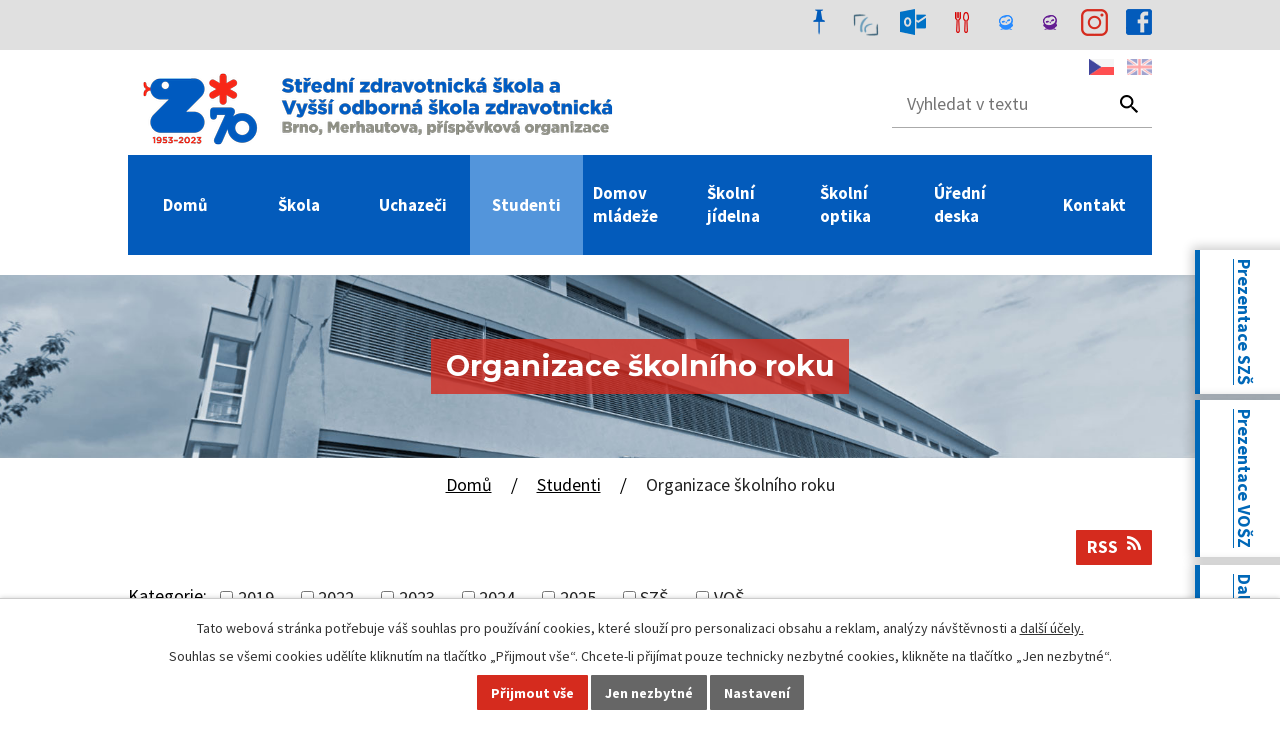

--- FILE ---
content_type: text/html; charset=utf-8
request_url: https://www.szsbrno.cz/organizace-skolniho-roku?noticeOverview-noticesGrid-grid-order=added%3Dd&noticeOverview-noticesGrid-grid-itemsPerPage=10
body_size: 10490
content:
<!DOCTYPE html>
<html lang="cs" data-lang-system="cs">
	<head>



		<!--[if IE]><meta http-equiv="X-UA-Compatible" content="IE=EDGE"><![endif]-->
			<meta name="viewport" content="width=device-width, initial-scale=1, user-scalable=yes">
			<meta http-equiv="content-type" content="text/html; charset=utf-8" />
			<meta name="robots" content="index,follow" />
			<meta name="author" content="Antee s.r.o." />
			<meta name="description" content="Střední zdravotnickou školu a Vyšší odbornou školu zdravotnickou v Merhautově ulici v Brně spočívá v tom, že je jednou ze tří v České republice se zaměřením na obor dietní sestra a jednou ze dvou se zaměřením na obor oční optik" />
			<meta name="keywords" content="střední škola, vyšší odborná škola, vzdělávací kurzy" />
			<meta name="viewport" content="width=device-width, initial-scale=1, user-scalable=yes" />
<title>Organizace školního roku | szsbrno.cz</title>

		<link rel="stylesheet" type="text/css" href="https://cdn.antee.cz/jqueryui/1.8.20/css/smoothness/jquery-ui-1.8.20.custom.css?v=2" integrity="sha384-969tZdZyQm28oZBJc3HnOkX55bRgehf7P93uV7yHLjvpg/EMn7cdRjNDiJ3kYzs4" crossorigin="anonymous" />
		<link rel="stylesheet" type="text/css" href="/style.php?nid=SVFRQUE=&amp;ver=1768399196" />
		<link rel="stylesheet" type="text/css" href="/css/libs.css?ver=1768399900" />
		<link rel="stylesheet" type="text/css" href="https://cdn.antee.cz/genericons/genericons/genericons.css?v=2" integrity="sha384-DVVni0eBddR2RAn0f3ykZjyh97AUIRF+05QPwYfLtPTLQu3B+ocaZm/JigaX0VKc" crossorigin="anonymous" />

		<script src="/js/jquery/jquery-3.0.0.min.js" ></script>
		<script src="/js/jquery/jquery-migrate-3.1.0.min.js" ></script>
		<script src="/js/jquery/jquery-ui.min.js" ></script>
		<script src="/js/jquery/jquery.ui.touch-punch.min.js" ></script>
		<script src="/js/libs.min.js?ver=1768399900" ></script>
		<script src="/js/ipo.min.js?ver=1768399889" ></script>
			<script src="/js/locales/cs.js?ver=1768399196" ></script>

			<script src='https://www.google.com/recaptcha/api.js?hl=cs&render=explicit' ></script>

		<link href="/aktuality?action=atom" type="application/atom+xml" rel="alternate" title="Aktuality">
		<link href="/projekty-skoly?action=atom" type="application/atom+xml" rel="alternate" title="Projekty školy">
		<link href="/uredni-deska?action=atom" type="application/atom+xml" rel="alternate" title="Úřední deska">
		<link href="/organizace-skolniho-roku?action=atom" type="application/atom+xml" rel="alternate" title="Organizace školního roku">
		<link href="/formulare?action=atom" type="application/atom+xml" rel="alternate" title="Formuláře">
		<link href="/skolni-a-klasifikacni-rad?action=atom" type="application/atom+xml" rel="alternate" title="Školní a klasifikační řád">
		<link href="/absolutorium?action=atom" type="application/atom+xml" rel="alternate" title="Absolutorium">
		<link href="/uredni-dokumenty?action=atom" type="application/atom+xml" rel="alternate" title="Úřední dokumenty">
		<link href="/slideshow-vse?action=atom" type="application/atom+xml" rel="alternate" title="Animace - úvodní strana - Všechny obory">
		<link href="/maturita?action=atom" type="application/atom+xml" rel="alternate" title="Maturitní zkouška">
		<link href="/neprehlednete-aktuality?action=atom" type="application/atom+xml" rel="alternate" title="Nepřehlédněte - aktuality">
		<link href="/animace-uvodni-strana-szs?action=atom" type="application/atom+xml" rel="alternate" title="Animace - úvodní strana - SZS">
		<link href="/animace-uvodni-strana-vos?action=atom" type="application/atom+xml" rel="alternate" title="Animace - úvodní strana - VOŠ">
		<link href="/zaverecna-zkouska-zis?action=atom" type="application/atom+xml" rel="alternate" title="Závěrečná zkouška ZIS">
		<link href="/dont-miss?action=atom" type="application/atom+xml" rel="alternate" title="Don’t miss">
		<link href="/news-and-events?action=atom" type="application/atom+xml" rel="alternate" title="News and Events">
		<link href="/our-school-projects?action=atom" type="application/atom+xml" rel="alternate" title="Our School Projects">
		<link href="/animace-uvodni-strana-vos-en?action=atom" type="application/atom+xml" rel="alternate" title="Animace - úvodní strana - VOŠ">
		<link href="/animace-vsechny-obory-bez-dod?action=atom" type="application/atom+xml" rel="alternate" title="Animace - všechny obory bez DOD">
<link href="//fonts.googleapis.com/css?family=Montserrat:700%7CSource+Sans+Pro:400,700,900&amp;subset=latin-ext" rel="stylesheet">
<script>
ipo.api.live('#ipocopyright', function(el) {
$(el).insertAfter("#ipocontainer");
});
ipo.api.live('.header .block .col-1', function(el) {
$(el).append($(".elasticSearchForm"));
});
ipo.api.live('#ipoLangIcons', function(el) {
$(el).appendTo($(".header > .block"));
});
ipo.api.live('.obor_konec .block', function(el) {
$(el).append($(".backlink"));
});
ipo.api.live('.obor-img', function(el) {
$(el).append($("#snippet--images"));
});
//prichyceni menu
$(document).ready(function() {
$(window).scroll(function () {
if ($(this).scrollTop() > 153) {
$('#ipotopmenuwrapper').addClass('sticky-wrapper');
}
if ($(window).scrollTop() < 153) {
$('#ipotopmenuwrapper').removeClass('sticky-wrapper');
}
});
});
</script>
<script>
//posun h1
$(document).ready(function() {
if ($("body").attr("id") !== "page6553818") {
$("h1").appendTo(".h1-wrapper");
}
});
</script>
<script>
$(document).on('click', 'a[href^="#"]', function (event) {
event.preventDefault();
$('html, body').animate({
scrollTop: $($.attr(this, 'href')).offset().top
}, 500);
});
</script>


<script>
ipo.api.live(".form-item.approval", function(el) {
$(el).html("Vámi zadané osobní údaje bude zpracovávat naše škola, a to pro možnost vám odpovědět. Bližší informace naleznete v <a target='_blank' href='/napiste-nam?type=registry&amp;action=personalDataProcessing'>zásadách zpracování osobních údajů");
});
</script>
<script src="/file.php?nid=17414&amp;oid=6753136"></script>
<link href="/file.php?nid=17414&amp;oid=6753135" rel="stylesheet">
<script>
ipo.api.live(".slideshow-intro", function(el) {
$(el).owlCarousel({
items: 1,
animateOut: 'fadeOut',
dots: true,
autoplay: true,
autoplayTimeout: 4200,
autoplayHoverPause: true,
smartSpeed:450,
loop: true,
addClassActive: true
});
});
</script>
<!--<script>
ipo.api.live(".js-accordion", function(el) {
$(el).accordion({
heightStyle: "content",
collapsible: false,
active: true,
navigation: true,
autoHeight: false,
});
});
</script>!-->
<!--<script>
ipo.api.live(".seznam-list", function(el) {
var termin = $(".prijimaci-rizeni li").html();
$(el).prepend("<li>" + termin + "</li>");
});
</script>-->

<link href="/image.php?nid=17414&amp;oid=6753138" rel="icon" type="image/png">
<link rel="shortcut icon" href="/image.php?nid=17414&amp;oid=6753138">
<!-- mobile menu expansion-->
<script>
ipo.api.live('.topmenuitem1', function(el) {
if(!window.matchMedia("(max-width: 1024px)").matches || $(el).find('ul').length == 0)
return;
$(el).attr('data-expanded', 'false');
var href = $(el).find('a').attr('href');
$(el).attr('data-href', href);
$(el).children(":first").removeAttr("href");
$(el).click(function(){
const expanded = $(el).attr("data-expanded");
if(expanded == 'false')
{
$(el).attr('data-expanded', 'true');
$(el).find('ul:first').attr('style', 'display: block !important');
}
else {
window.location.href = $(el).attr('data-href');
}
});
});
</script>
<script>
(() => {
const SEL = 'div.system-form-item-field-selection.imagePreview select#frmcreateForm-imageExisting[data-nid="17414"]';
const d = document;
const sort = s => {
if (!s) return;
const opts = [...s.options];
opts.sort((a, b) =>
a.text.trim().localeCompare(b.text.trim(), 'cs', { numeric: true, sensitivity: 'base' })
);
s.innerHTML = '';
opts.forEach(o => s.add(o));
};
let el = d.querySelector(SEL);
let ran = !!el;
if (el) sort(el);
const mo = new MutationObserver(() => {
if (ran) return;
el = d.querySelector(SEL);
if (el) {
sort(el);
ran = true;
mo.disconnect();
}
});
mo.observe(d.documentElement, { childList: true, subtree: true });
})();
</script>
	</head>

	<body id="page6679932" class="subpage6679932 subpage6679929"
			
			data-nid="17414"
			data-lid="CZ"
			data-oid="6679932"
			data-layout-pagewidth="1024"
			
			data-slideshow-timer="3"
			
						
				
				data-layout="responsive" data-viewport_width_responsive="1024"
			>



							<div id="snippet-cookiesConfirmation-euCookiesSnp">			<div id="cookieChoiceInfo" class="cookie-choices-info template_1">
					<p>Tato webová stránka potřebuje váš souhlas pro používání cookies, které slouží pro personalizaci obsahu a reklam, analýzy návštěvnosti a 
						<a class="cookie-button more" href="https://navody.antee.cz/cookies" target="_blank">další účely.</a>
					</p>
					<p>
						Souhlas se všemi cookies udělíte kliknutím na tlačítko „Přijmout vše“. Chcete-li přijímat pouze technicky nezbytné cookies, klikněte na tlačítko „Jen nezbytné“.
					</p>
				<div class="buttons">
					<a class="cookie-button action-button ajax" id="cookieChoiceButton" rel=”nofollow” href="/organizace-skolniho-roku?noticeOverview-noticesGrid-grid-order=added%3Dd&amp;noticeOverview-noticesGrid-grid-itemsPerPage=10&amp;do=cookiesConfirmation-acceptAll">Přijmout vše</a>
					<a class="cookie-button cookie-button--settings action-button ajax" rel=”nofollow” href="/organizace-skolniho-roku?noticeOverview-noticesGrid-grid-order=added%3Dd&amp;noticeOverview-noticesGrid-grid-itemsPerPage=10&amp;do=cookiesConfirmation-onlyNecessary">Jen nezbytné</a>
					<a class="cookie-button cookie-button--settings action-button ajax" rel=”nofollow” href="/organizace-skolniho-roku?noticeOverview-noticesGrid-grid-order=added%3Dd&amp;noticeOverview-noticesGrid-grid-itemsPerPage=10&amp;do=cookiesConfirmation-openSettings">Nastavení</a>
				</div>
			</div>
</div>				<div id="ipocontainer">

			<div class="menu-toggler">

				<span>Menu</span>
				<span class="genericon genericon-menu"></span>
			</div>

			<span id="back-to-top">

				<i class="fa fa-angle-up"></i>
			</span>

			<div id="ipoheader">

				<div id="horni-lista" class="gray">
	<div class="block">
		<div class="col-1">
			<ul class="top-links">
				<!--<li><a href="http://ipopage/?oid=7091636" target="_blank"><img src="image.php?nid=17414&oid=7091781" alt="Vývěska"><span>Vývěska</span></a></li>-->
				<li><a href="/vyveska2" target="_blank"><img src="/image.php?nid=17414&amp;oid=7091781" alt="Vývěska"><span>Vývěska</span></a></li>
				<li> <a href="https://szsbrno.kpsys.cz" target="_blank"><img src="/image.php?nid=17414&amp;oid=7625515" alt="Knihovna"><span>Knihovna</span></a></li>
				<li><a href="http://outlook.office.com" target="_blank"><img src="/image.php?nid=17414&amp;oid=7733416" alt="E-mail"><span>Mail</span></a></li>
				<li><a href="https://www.strava.cz/Strava/Stravnik/Prihlaseni"><img src="/image.php?nid=17414&amp;oid=6753116" alt="stravování"><span>Stravování</span></a></li>
				<!--<li><a href="http://ipopage/?oid=6680068"><img src="image.php?nid=17414&oid=6753117" alt="Moodle"><span>E-learning</span></a></li>-->
				<li><a href="https://szsmerh-login.edookit.net"><img src="/image.php?nid=17414&amp;oid=7764862" alt="Edookit-učitelé"><span>Edookit – učitelé</span></a></li>
				<li><a href="https://szsmerh.edookit.net/user/login?backlink=dhqr2"><img src="/image.php?nid=17414&amp;oid=6753118" alt="Edookit-žáci"><span>Edookit – žáci/rodiče</span></a></li>
				<li><a class="facebook" href="https://www.instagram.com/szsbrno/" target="_blank"><img src="/image.php?nid=17414&amp;oid=9560873" alt="Instagram"></a></li>
				<li><a class="facebook" href="https://www.facebook.com/szsbrno" target="_blank"><img src="/image.php?nid=17414&amp;oid=6753114" alt="Facebook"></a></li>
			</ul>
		</div>
	</div>
</div>
<!--
<div iflang="en" id="horni-lista" class="gray">
<div class="block">
<div class="col-1">
<ul class="top-links">
<li><a href="http://ipopage/?oid=7091636" target="_blank"><img src="image.php?nid=17414&oid=7091781" alt="Vývěska"><span>Vývěska</span></a></li>
<li> <a href="https://szsbrno.kpsys.cz" target="_blank"><img src="image.php?nid=17414&oid=7625515" alt="Knihovna"><span>Knihovna</span></a></li>
<li><a href="http://ipopage/?oid=7733515"  target="_blank"><img src="image.php?nid=17414&oid=7733416" alt="E-mail"><span>Mail</span></a></li>
<li><a href="http://ipopage/?oid=6680058"><img src="image.php?nid=17414&oid=6753116" alt="stravování"><span>Stravování</span></a></li>
<li><a href="http://ipopage/?oid=6680068"><img src="image.php?nid=17414&oid=6753117" alt="Moodle"><span>E-learning</span></a></li>
<li><a href="https://szsmerh-login.edookit.net"><img src="image.php?nid=17414&oid=7764862" alt="Edookit-učitelé"><span>Edookit – učitelé</span></a></li>
<li><a href="https://szsmerh.edookit.net/user/login?backlink=dhqr2"><img src="image.php?nid=17414&oid=6753118" alt="Edookit-žáci"><span>Edookit – žáci/rodiče</span></a></li>
<li><a class="facebook" href="https://www.facebook.com/szsbrno" target="_blank"><img src="image.php?nid=17414&oid=6753114" alt="Facebook"></a></li>
</ul>
</div>
</div>
</div>
-->
<div class="header">
	<div class="block">
		<div class="col-1">
			<a href="/" class="header-logo"><img src="/image.php?nid=17414&amp;oid=10012193&amp;width=500&amp;height=85" width="500" height="85" alt=""></a>
			<a href="/" class="header-logo-rwd"><img src="/image.php?nid=17414&amp;oid=10012291" width="500" height="85" alt=""></a>
			<a class="action-button videos-school" href="https://www.youtube.com/@stredniavyssiodbornazdravo5" target="_blank">Videa oborů</a>
			
			
		</div>
	</div>
</div>
<div class="h1-wrapper">

</div>
<div filang="cs" class="dulezite" style="top: 250px;">
	<a href="https://youtube.com/playlist?list=PLiJtT52lKWANL2rylCWHm2x94LZDoytvh" target="_blank">
		<div class="panel-1">
			<strong><u>Prezentace SZŠ</u></strong>
			
			<br>
		</div>
		<div class="panel-2">
			<img src="/image.php?nid=17414&amp;oid=8117294">
		</div></a>
</div>
<div class="dulezite">
	<a href="https://youtube.com/playlist?list=PLiJtT52lKWAMr7XgBnFSIfe2-p0h5EqG-" target="_blank">
		<div class="panel-1">
			<strong><u>Prezentace VOŠZ</u></strong>
			
			<br>
		</div>
		<div class="panel-2">
			<!--<strong iflang="cs">Oborová videa VOŠ</strong>
<strong iflang="en">Videos PHE</strong>-->
			<img src="/image.php?nid=17414&amp;oid=8117302">
		</div>
	</a>
</div>
<div class="dulezite" style="top: 565px;">
	<a href="https://youtu.be/wRWwgvp5Iyc" target="_blank">
		<div class="panel-1">
			<strong><u>Další videa</u></strong>
			<br>
		</div>
		<div class="panel-2">
			<img src="/image.php?nid=17414&amp;oid=10563614">
		</div></a>
</div>
<div class="elasticSearchForm elasticSearch-container" id="elasticSearch-form-6680078" >
	<h4 class="newsheader">Fulltextové vyhledávání</h4>
	<div class="newsbody">
<form action="/organizace-skolniho-roku?noticeOverview-noticesGrid-grid-order=added%3Dd&amp;noticeOverview-noticesGrid-grid-itemsPerPage=10&amp;do=headerSection-elasticSearchForm-6680078-form-submit" method="post" id="frm-headerSection-elasticSearchForm-6680078-form">
<label hidden="" for="frmform-q">Fulltextové vyhledávání</label><input type="text" placeholder="Vyhledat v textu" autocomplete="off" name="q" id="frmform-q" value=""> 			<input type="submit" value="Hledat" class="action-button">
			<div class="elasticSearch-autocomplete"></div>
</form>
	</div>
</div>

<script >

	app.index.requireElasticSearchAutocomplete('frmform-q', "\/fulltextove-vyhledavani?do=autocomplete");
</script>
			</div>

			<div id="ipotopmenuwrapper">

				<div id="ipotopmenu">
<h4 class="hiddenMenu">Horní menu</h4>
<ul class="topmenulevel1"><li class="topmenuitem1 noborder" id="ipomenu6553818"><a href="/">Domů</a></li><li class="topmenuitem1" id="ipomenu6679891"><a href="/skola">Škola</a><ul class="topmenulevel2"><li class="topmenuitem2" id="ipomenu6679896"><a href="/aktuality">Aktuality</a></li><li class="topmenuitem2" id="ipomenu6836351"><a href="/historie-skoly">Historie školy</a></li><li class="topmenuitem2" id="ipomenu6679899"><a href="/fotogalerie">Fotogalerie</a></li><li class="topmenuitem2" id="ipomenu6679912"><a href="/projekty-skoly">Projekty školy</a></li><li class="topmenuitem2" id="ipomenu6679915"><a href="/poradna">Poradenské pracoviště</a></li><li class="topmenuitem2" id="ipomenu6837205"><a href="/uspechy-studentu">Úspěchy studentů</a></li><li class="topmenuitem2" id="ipomenu6679917"><a href="/skolska-rada">Školská rada</a></li><li class="topmenuitem2" id="ipomenu6679918"><a href="/spolek-merlip">Spolek Merlip</a></li><li class="topmenuitem2" id="ipomenu11758979"><a href="/ples-skoly">Ples školy</a></li><li class="topmenuitem2" id="ipomenu10269449"><a href="/fakultni-skola">Fakultní škola</a></li><li class="topmenuitem2" id="ipomenu10391563"><a href="/erasmus_plus">Erasmus+</a></li></ul></li><li class="topmenuitem1" id="ipomenu6679998"><a href="/uchazeci">Uchazeči</a><ul class="topmenulevel2"><li class="topmenuitem2" id="ipomenu6756773"><a href="/stredni-skola">Střední odborná škola</a><ul class="topmenulevel3"><li class="topmenuitem3" id="ipomenu6772072"><a href="http://szsmerh.cz/stredni-skola/asistent-zubniho-technika" target="_top">Asistent zubního technika</a></li><li class="topmenuitem3" id="ipomenu6772073"><a href="http://szsmerh.cz/stredni-skola/laboratorni-asistent" target="_top">Laboratorní asistent</a></li><li class="topmenuitem3" id="ipomenu6772075"><a href="http://szsmerh.cz/stredni-skola/maser-sportovni-a-rekondicni" target="_top">Masér sportovní a rekondiční</a></li><li class="topmenuitem3" id="ipomenu6772076"><a href="http://szsmerh.cz/stredni-skola/nutricni-asistent" target="_top">Nutriční asistent</a></li><li class="topmenuitem3" id="ipomenu6772078"><a href="http://szsmerh.cz/stredni-skola/ocni-optik" target="_top">Oční optik</a></li><li class="topmenuitem3" id="ipomenu6772079"><a href="http://szsmerh.cz/stredni-skola/zubni-instrumentarka" target="_top">Zubní instrumentářka</a></li></ul></li><li class="topmenuitem2" id="ipomenu6758949"><a href="/vyssi-odborna-skola">Vyšší odborná škola</a><ul class="topmenulevel3"><li class="topmenuitem3" id="ipomenu6772081"><a href="http://szsmerh.cz/vyssi-odborna-skola/diplomovana-dentalni-hygienistka" target="_top">Diplomovaná dentální hygienistka</a></li><li class="topmenuitem3" id="ipomenu6772082"><a href="http://szsmerh.cz/vyssi-odborna-skola/diplomovany-farmaceuticky-asistent" target="_top">Diplomovaný farmaceutický asistent</a></li><li class="topmenuitem3" id="ipomenu6772084"><a href="http://szsmerh.cz/vyssi-odborna-skola/diplomovany-nutricni-terapeut" target="_top">Diplomovaný nutriční terapeut</a></li><li class="topmenuitem3" id="ipomenu6772086"><a href="http://szsmerh.cz/vyssi-odborna-skola/diplomovany-ocni-optik" target="_top">Diplomovaný oční optik</a></li><li class="topmenuitem3" id="ipomenu6772089"><a href="http://szsmerh.cz/vyssi-odborna-skola/diplomovany-zdravotni-laborant" target="_top">Diplomovaný zdravotní laborant</a></li><li class="topmenuitem3" id="ipomenu6772090"><a href="http://szsmerh.cz/vyssi-odborna-skola/diplomovany-zubni-technik" target="_top">Diplomovaný zubní technik</a></li></ul></li><li class="topmenuitem2" id="ipomenu6806248"><a href="/dalsi-vzdelavaci-kurzy">Další vzdělávací kurzy</a><ul class="topmenulevel3"><li class="topmenuitem3" id="ipomenu6806296"><a href="http://szsmerh.antee.cz/dalsi-vzdelavaci-kurzy/kurz-zubni-instrumentarka" target="_top">Kurz Zubní instrumentářka</a></li><li class="topmenuitem3" id="ipomenu6806323"><a href="http://szsmerh.antee.cz/dalsi-vzdelavaci-kurzy/kurz-pro-kuchare" target="_top">Kurz dietního stravování</a></li><li class="topmenuitem3" id="ipomenu8452825"><a href="/umime-to-bez-lepku">Umíme to bez lepku</a></li></ul></li></ul></li><li class="topmenuitem1 active" id="ipomenu6679929"><a href="/studenti">Studenti</a><ul class="topmenulevel2"><li class="topmenuitem2 active" id="ipomenu6679932"><a href="/organizace-skolniho-roku">Organizace školního roku</a></li><li class="topmenuitem2" id="ipomenu6679939"><a href="/formulare">Formuláře</a></li><li class="topmenuitem2" id="ipomenu6679958"><a href="/skolni-a-klasifikacni-rad">Školní a klasifikační řád</a></li><li class="topmenuitem2" id="ipomenu6836305"><a href="/maturita">Maturitní zkouška</a></li><li class="topmenuitem2" id="ipomenu6679972"><a href="/absolutorium">Absolutorium</a></li><li class="topmenuitem2" id="ipomenu7299929"><a href="/zaverecna-zkouska-zis">Závěrečná zkouška ZIS</a></li><li class="topmenuitem2" id="ipomenu7628693"><a href="/isic">ISIC</a></li></ul></li><li class="topmenuitem1" id="ipomenu6769417"><a href="/domov-mladeze">Domov mládeže</a></li><li class="topmenuitem1" id="ipomenu6902549"><a href="/skolni-jidelna">Školní jídelna</a></li><li class="topmenuitem1" id="ipomenu11535529"><a href="/skolni-optika">Školní optika</a></li><li class="topmenuitem1" id="ipomenu6679927"><a href="/uredni-deska">Úřední deska</a></li><li class="topmenuitem1" id="ipomenu6679919"><a href="/kontakt">Kontakt</a><ul class="topmenulevel2"><li class="topmenuitem2" id="ipomenu6830740"><a href="/zamestnanci-kontakt">Zaměstnanci</a></li><li class="topmenuitem2" id="ipomenu6679920"><a href="/mapka-mhd">Mapka, MHD</a></li><li class="topmenuitem2" id="ipomenu6972617"><a href="/fakturacni-udaje">Fakturační údaje</a></li></ul></li></ul>
					<div class="cleartop"></div>
				</div>
			</div>
			<div id="ipomain">
				<div id="ipoLangIcons">

	<div>
		<a href="/" class="lang-cs"><img src="/img/lang_cs.png" title="Česky" alt="Česky"></a>
		<a href="/home" class="lang-en"><img src="/img/lang_en.png" title="English" alt="English"></a>
	</div>

</div>

				<div id="ipomainframe">
					<div id="ipopage">
<div id="iponavigation">
	<h5 class="hiddenMenu">Drobečková navigace</h5>
	<p>
			<a href="/">Domů</a> <span class="separator">&gt;</span>
			<a href="/studenti">Studenti</a> <span class="separator">&gt;</span>
			<span class="currentPage">Organizace školního roku</span>
	</p>

</div>
						<div class="ipopagetext">
							<div class="noticeBoard view-default content with-subscribe">
								
								<h1>Organizace školního roku</h1>

<div id="snippet--flash"></div>
								
																	
<div class="subscribe-toolbar">
	<a href="/organizace-skolniho-roku?action=atom" class="action-button tooltip" data-tooltip-content="#tooltip-content"><i class="fa fa-rss"></i> RSS</a>
	<div class="tooltip-wrapper">

		<span id="tooltip-content">Více informací naleznete <a href=/organizace-skolniho-roku?action=rssGuide>zde</a>.</span>
	</div>
</div>
<hr class="cleaner">
	<div class="paragraph">
					</div>

					<div class="tags table-row auto type-tags">
<form action="/organizace-skolniho-roku?noticeOverview-noticesGrid-grid-order=added%3Dd&amp;noticeOverview-noticesGrid-grid-itemsPerPage=10&amp;do=multiTagsRenderer-multiChoiceTags-submit" method="post" id="frm-multiTagsRenderer-multiChoiceTags">
			<a class="box-by-content" href="/organizace-skolniho-roku?noticeOverview-noticesGrid-grid-order=added%3Dd&amp;noticeOverview-noticesGrid-grid-itemsPerPage=10" title="Ukázat vše">Kategorie:</a>
<span><input type="checkbox" name="tags[]" id="frm-multiTagsRenderer-multiChoiceTagsiChoiceTags-tags-0" value="2019"><label for="frm-multiTagsRenderer-multiChoiceTagsiChoiceTags-tags-0">2019</label><br></span><span><input type="checkbox" name="tags[]" id="frm-multiTagsRenderer-multiChoiceTagsiChoiceTags-tags-1" value="2022"><label for="frm-multiTagsRenderer-multiChoiceTagsiChoiceTags-tags-1">2022</label><br></span><span><input type="checkbox" name="tags[]" id="frm-multiTagsRenderer-multiChoiceTagsiChoiceTags-tags-2" value="2023"><label for="frm-multiTagsRenderer-multiChoiceTagsiChoiceTags-tags-2">2023</label><br></span><span><input type="checkbox" name="tags[]" id="frm-multiTagsRenderer-multiChoiceTagsiChoiceTags-tags-3" value="2024"><label for="frm-multiTagsRenderer-multiChoiceTagsiChoiceTags-tags-3">2024</label><br></span><span><input type="checkbox" name="tags[]" id="frm-multiTagsRenderer-multiChoiceTagsiChoiceTags-tags-4" value="2025"><label for="frm-multiTagsRenderer-multiChoiceTagsiChoiceTags-tags-4">2025</label><br></span><span><input type="checkbox" name="tags[]" id="frm-multiTagsRenderer-multiChoiceTagsiChoiceTags-tags-5" value="SZŠ"><label for="frm-multiTagsRenderer-multiChoiceTagsiChoiceTags-tags-5">SZŠ</label><br></span><span><input type="checkbox" name="tags[]" id="frm-multiTagsRenderer-multiChoiceTagsiChoiceTags-tags-6" value="VOŠ"><label for="frm-multiTagsRenderer-multiChoiceTagsiChoiceTags-tags-6">VOŠ</label><br></span> <input type="submit" class="action-button" name="filter" id="frmmultiChoiceTags-filter" value="Filtrovat"> </form>
	</div>
	<script >
	$(document).ready(function() {
		$('.tags-selection select[multiple]').select2({
			placeholder: 'Vyberte štítky',
		  	width: '300px'
		});
		$('#frmmultiSelectTags-tags').change(function() {
			$('#frm-multiTagsRenderer-multiSelectTags input[type="submit"]').click();
		});
		$('#frm-multiTagsRenderer-multiChoiceTags input[type="checkbox"]').change(function() {
			$('#frm-multiTagsRenderer-multiChoiceTags input[type="submit"]').click();
		});
	})
</script>
		<hr class="cleaner">
<div id="snippet--overview">	<div id="snippet-noticeOverview-noticesGrid-grid">			<div id="snippet-noticeOverview-noticesGrid-grid-grid">

<form action="/organizace-skolniho-roku?noticeOverview-noticesGrid-grid-order=added%3Dd&amp;noticeOverview-noticesGrid-grid-itemsPerPage=10&amp;do=noticeOverview-noticesGrid-grid-form-submit" method="post" id="frm-noticeOverview-noticesGrid-grid-form" class="datagrid">
<table class="datagrid">
	<thead>
		<tr class="header">
			<th><a href="/organizace-skolniho-roku?noticeOverview-noticesGrid-grid-by=name&amp;noticeOverview-noticesGrid-grid-order=added%3Dd&amp;noticeOverview-noticesGrid-grid-itemsPerPage=10&amp;do=noticeOverview-noticesGrid-grid-order" class="datagrid-ajax">N&aacute;zev</a><span class="positioner"><a class="datagrid-ajax" href="/organizace-skolniho-roku?noticeOverview-noticesGrid-grid-by=name&amp;noticeOverview-noticesGrid-grid-dir=a&amp;noticeOverview-noticesGrid-grid-order=added%3Dd&amp;noticeOverview-noticesGrid-grid-itemsPerPage=10&amp;do=noticeOverview-noticesGrid-grid-order"><span class="up"></span></a><a class="datagrid-ajax" href="/organizace-skolniho-roku?noticeOverview-noticesGrid-grid-by=name&amp;noticeOverview-noticesGrid-grid-dir=d&amp;noticeOverview-noticesGrid-grid-order=added%3Dd&amp;noticeOverview-noticesGrid-grid-itemsPerPage=10&amp;do=noticeOverview-noticesGrid-grid-order"><span class="down"></span></a></span></th>
		
			<th class="active"><a href="/organizace-skolniho-roku?noticeOverview-noticesGrid-grid-by=added&amp;noticeOverview-noticesGrid-grid-order=added%3Dd&amp;noticeOverview-noticesGrid-grid-itemsPerPage=10&amp;do=noticeOverview-noticesGrid-grid-order" class="datagrid-ajax">Vyv&#283;&scaron;eno</a><span class="positioner"><a class="datagrid-ajax" href="/organizace-skolniho-roku?noticeOverview-noticesGrid-grid-by=added&amp;noticeOverview-noticesGrid-grid-dir=a&amp;noticeOverview-noticesGrid-grid-order=added%3Dd&amp;noticeOverview-noticesGrid-grid-itemsPerPage=10&amp;do=noticeOverview-noticesGrid-grid-order"><span class="up"></span></a><a class="datagrid-ajax active" href="/organizace-skolniho-roku?noticeOverview-noticesGrid-grid-by=added&amp;noticeOverview-noticesGrid-grid-dir=d&amp;noticeOverview-noticesGrid-grid-order=added%3Dd&amp;noticeOverview-noticesGrid-grid-itemsPerPage=10&amp;do=noticeOverview-noticesGrid-grid-order"><span class="down"></span></a></span></th>
		
			<th><a href="/organizace-skolniho-roku?noticeOverview-noticesGrid-grid-by=archived&amp;noticeOverview-noticesGrid-grid-order=added%3Dd&amp;noticeOverview-noticesGrid-grid-itemsPerPage=10&amp;do=noticeOverview-noticesGrid-grid-order" class="datagrid-ajax">Sejmuto</a><span class="positioner"><a class="datagrid-ajax" href="/organizace-skolniho-roku?noticeOverview-noticesGrid-grid-by=archived&amp;noticeOverview-noticesGrid-grid-dir=a&amp;noticeOverview-noticesGrid-grid-order=added%3Dd&amp;noticeOverview-noticesGrid-grid-itemsPerPage=10&amp;do=noticeOverview-noticesGrid-grid-order"><span class="up"></span></a><a class="datagrid-ajax" href="/organizace-skolniho-roku?noticeOverview-noticesGrid-grid-by=archived&amp;noticeOverview-noticesGrid-grid-dir=d&amp;noticeOverview-noticesGrid-grid-order=added%3Dd&amp;noticeOverview-noticesGrid-grid-itemsPerPage=10&amp;do=noticeOverview-noticesGrid-grid-order"><span class="down"></span></a></span></th>
		
			<th><p>Stav</p></th>
		</tr>
	
		<tr class="filters">
			<td><input type="text" size="5" name="filters[name]" id="frm-datagrid-noticeOverview-noticesGrid-grid-form-filters-name" value="" class="text"></td>
		
			<td><input type="text" size="5" name="filters[added]" id="frm-datagrid-noticeOverview-noticesGrid-grid-form-filters-added" value="" class="text"></td>
		
			<td><input type="text" size="5" name="filters[archived]" id="frm-datagrid-noticeOverview-noticesGrid-grid-form-filters-archived" value="" class="text"></td>
		
			<td><select name="filters[isArchived]" id="frm-datagrid-noticeOverview-noticesGrid-grid-form-filters-isArchived" class="select"><option value="N" selected>Aktu&aacute;ln&iacute;</option><option value="A">Archiv</option><option value="B">V&scaron;e</option></select>
			<input type="submit" name="filterSubmit" id="frm-datagrid-noticeOverview-noticesGrid-grid-form-filterSubmit" value="Filtrovat" class="button" title="Filtrovat">
		</td>
		</tr>
	</thead>

	<tfoot>
		<tr class="footer">
			<td colspan="4">  <span class="grid-info">Z&aacute;znamy 1 - 2 z 2 | Zobrazit: <select name="items" id="frm-datagrid-noticeOverview-noticesGrid-grid-form-items"><option value="10" selected>10</option><option value="20">20</option><option value="50">50</option></select><input type="submit" name="itemsSubmit" id="frm-datagrid-noticeOverview-noticesGrid-grid-form-itemsSubmit" value="Zm&#283;nit" title="Zm&#283;nit"></span></td>
		</tr>
	</tfoot>

	<tbody>
		<tr>
			<td><a href="/organizace-skolniho-roku?action=detail&amp;id=15">SO&Scaron; &ndash; Organizace &scaron;koln&iacute;ho roku 2025/26 <span class="tooltip fa fa-file-o" title="1 p&#345;&iacute;loha"></span></a></td>
		
			<td><a href="/organizace-skolniho-roku?action=detail&amp;id=15">27. 8. 2025</a></td>
		
			<td><a href="/organizace-skolniho-roku?action=detail&amp;id=15">1. 9. 2026</a></td>
		
			<td><a href="/organizace-skolniho-roku?action=detail&amp;id=15">Aktu&aacute;ln&iacute;</a></td>
		</tr>
	
		<tr class="even">
			<td><a href="/organizace-skolniho-roku?action=detail&amp;id=14">VO&Scaron; &ndash; organizace &scaron;koln&iacute;ho roku 2025/26 <span class="tooltip fa fa-files-o" title="3 p&#345;&iacute;lohy"></span></a></td>
		
			<td><a href="/organizace-skolniho-roku?action=detail&amp;id=14">26. 8. 2025</a></td>
		
			<td><a href="/organizace-skolniho-roku?action=detail&amp;id=14">1. 9. 2026</a></td>
		
			<td><a href="/organizace-skolniho-roku?action=detail&amp;id=14">Aktu&aacute;ln&iacute;</a></td>
		</tr>
	</tbody>
</table>
</form>

</div>		<hr class="cleaner">
	</div><div class="last-updated">Naposledy změněno: 3. 10. 2025 13:41</div>
</div>
	<div class="paragraph">
					</div>
															</div>
						</div>
					</div>


					

					

					<div class="hrclear"></div>
					<div id="ipocopyright">
<div class="copyright">
	<div class="paticka">
	<div class="block">
		<div class="col-1">
			<div class="col-1-4">
				<h3>Oblíbené odkazy</h3>
				<ul>
					<li><a href="http://outlook.office.com">Mail</a></li>
					<li><a href="https://www.strava.cz/Strava/Stravnik/Prihlaseni">Stravování</a></li>
					<li><a href="http://81.19.4.189:81/elm3/">Moodle/e-learning</a></li>
					<li><a href="https://szsmerh-login.edookit.net/">Edookit – učitelé</a></li>
					<li><a href="https://szsmerh.edookit.net/user/login?backlink=dhqr2">Edookit – žáci</a></li>
					<li><a href="https://www.facebook.com/szsbrno" target="_blank">Facebook</a></li>
					<li><a href="http://inter.szsmerh.cz:8488">EDML</a></li>
				</ul>
				<p>–

			</p></div>
			<div class="col-1-4">
				<h3>Vzdělání</h3>
				<ul>
					<li><a href="/stredni-skola">Střední odborná škola</a></li>
					<li><a href="/vyssi-odborna-skola">Vyšší odborná škola</a></li>
					<li><a href="/dalsi-vzdelavaci-kurzy">Další vzdělávací kurzy</a></li>
				</ul>

			</div>
			<div class="col-1-2 paticka-kontakt">
				<h3>Kontakty</h3>
				<p>Střední zdravotnická škola a Vyšší odborná škola<br>
					zdravotnická Brno, Merhautova, příspěvková organizace
				</p>
				<div class="col-1-2">
					<h4>Pracoviště Merhautova</h4>
					<p class="adresa">
						Merhautova 590/15<br>
						613 00 Brno
					</p>
					<p><strong>Telefon: </strong><a href="tel:+420545576263">+420 545 576 263</a></p>
					<p>
						<strong> </strong><a href="tel:+420733641694">+420 733 641 694</a></p>
					<p><strong>E-mail: </strong><a href="mailto:infomerhautova@szsbrno.cz">infomerhautova@szsbrno.cz</a></p>
				</div>
				<div class="col-1-2">
					<h4>Pracoviště Lipová</h4>
					<p class="adresa">
						Lipová 18<br>
						602 00 Brno
					</p>
					<p><strong>Telefon: </strong><a href="tel:+420543247951">+420 543 247 951</a></p>
					<p>
						<strong> </strong><a href="tel:+420733641693">+420 733 641 693</a></p>
					<p><strong>E-mail: </strong><a href="mailto:infolipova@szsbrno.cz">infolipova@szsbrno.cz</a></p>

				</div>
				<p><a class="action-button" href="/napiste-nam">Napište nám</a></p>
			</div>
		</div>
	</div>
</div>
<div class="antee">
	<div class="block">
		© 2026 Střední zdravotnická škola a Vyšší odborná škola zdravotnická Brno, Merhautova, příspěvková organiza, <a href="mailto:info@szsmerh.cz">Kontaktovat webmastera</a>, <span id="links"><a href="/prohlaseni-o-pristupnosti">Prohlášení o přístupnosti</a></span><br>ANTEE s.r.o. - <a href="https://www.antee.cz" rel="nofollow">Tvorba webových stránek</a>, Redakční systém IPO
	</div>
</div>

</div>
					</div>
					<div id="ipostatistics">
<script >
	var _paq = _paq || [];
	_paq.push(['disableCookies']);
	_paq.push(['trackPageView']);
	_paq.push(['enableLinkTracking']);
	(function() {
		var u="https://matomo.antee.cz/";
		_paq.push(['setTrackerUrl', u+'piwik.php']);
		_paq.push(['setSiteId', 4100]);
		var d=document, g=d.createElement('script'), s=d.getElementsByTagName('script')[0];
		g.defer=true; g.async=true; g.src=u+'piwik.js'; s.parentNode.insertBefore(g,s);
	})();
</script>
<script >
	$(document).ready(function() {
		$('a[href^="mailto"]').on("click", function(){
			_paq.push(['setCustomVariable', 1, 'Click mailto','Email='+this.href.replace(/^mailto:/i,'') + ' /Page = ' +  location.href,'page']);
			_paq.push(['trackGoal', 8]);
			_paq.push(['trackPageView']);
		});

		$('a[href^="tel"]').on("click", function(){
			_paq.push(['setCustomVariable', 1, 'Click telefon','Telefon='+this.href.replace(/^tel:/i,'') + ' /Page = ' +  location.href,'page']);
			_paq.push(['trackPageView']);
		});
	});
</script>
					</div>

					<div id="ipofooter">
						<div class="prijimaci-rizeni">
	<span>26. 11. 2019<br>23. 1. 2020</span>den otevřených dveří (11–17 hodin)
	<span>do 1. 3. 2020</span>podání přihlášek ke vzdělávání
	<li><span>14. 4. a 15. 4. 2020</span>jednotná zkouška z českého jazyka a matematiky</li>
</div>
					</div>
				</div>
			</div>
		</div>
	</body>
</html>
